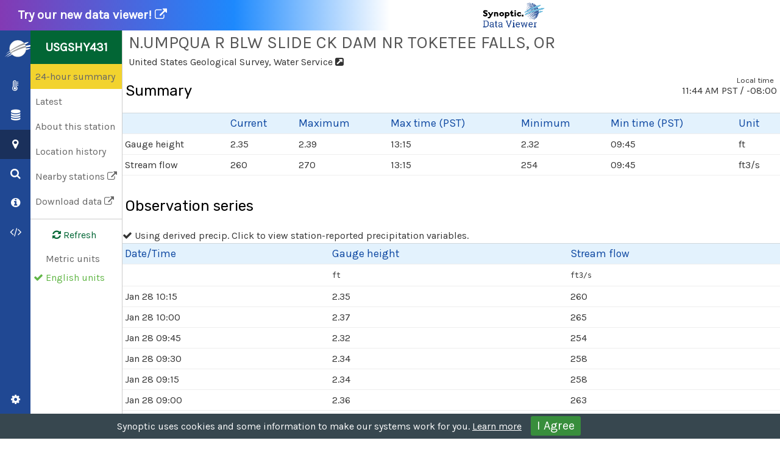

--- FILE ---
content_type: text/javascript
request_url: https://explore.synopticdata.com/assets/43d214259ce47677c89be074e9b00d2e68884e8f/api.js
body_size: 2558
content:
const api_explore = new(function(w) {
	/*
	 *	A special interface for investigating and understanding an API query that was made
	 */
	let div = el("div.pad");
	let lang_id = localStorage.getItem("api_explore_lang_pref_id") || 1;
	let allowed_langs = ["Javascript", "Python", "PHP"];

	let exit = href_click(".btn", load_prior_app, el('i.fa.fa-chevron-left'), ' Return to explorer');
	let exit2 = href_click(".btn", load_prior_app, el('i.fa.fa-chevron-left'), ' Return to explorer');

	let svcdocs = href_click(".btn", () => {
		// after the move to new docs we actually want to retain this, it works well.
			window.open('https://developers.synopticdata.com/mesonet/v2/' + self.last_query.service + "/")
		},
		' Documentation for this API service ', el('i.fa.fa-external-link'));
	let signup = href(".btn", "https://customer.synopticdata.com/signup", 'Sign up now! ', el('i.fa.fa-external-link'));
	let prior_app_path = false;
	this.last_query = false;
	this.last_result = false;

	const self = this;
	this.link = el("div#api-link", el("i.fa.fa-code"), ' How can I get this data?');

	this.init_from_app = async function() {
		// load from teh app itself (assume the query has already been complted in loaded in last_result)
		// also caches the app's URL so we can go back
		prior_app_path = location.pathname + location.search;

		exit.classList.remove("hidden");
		exit2.classList.remove("hidden");

		self.show()


	}
	this.init_from_url = async function() {
		// actually make the query desired and then display
		exit.classList.add("hidden");
		exit2.classList.add("hidden");
		// break the qsa out into an object
		const args = {};
		const qsa = location.search.substr(1).split("&");
		qsa.forEach(e => {
			if (!e) return;
			let ee = e.split("=");
			args[ee[0]] = ee[1]
		})
		show_interface(1);
		$explore.load();
		// check if there is a 'v2' in the path, and remove that
		let api_path = window.location.pathname.substr(1)
		if (api_path.startsWith("v2/")) api_path = api_path.substr(3)
		await $explore.mesonet_api(api_path, args)
		self.show();
		$explore.load_off();
	}

	this.show = async function() {

		localStorage.setItem("api_explore_lang_pref_id", lang_id);
		append(show_interface(1), div)
		// hide the bottom bar situation.
		s("#bottom-bar").classList.add("hidden");
		append(empty(div), exit, signup, el('h1', 'Using Weather API to get this data'))
		append(div, el('p',
			'Everything here is from ', href_tab('', 'https://docs.synopticdata.com/services/weather-data-api', 'Weather API'), ". Here's how we got it and how you can get it too.", el('br'), 'To get started with free API access, visit  ',
			href_tab('', 'https://docs.synopticdata.com', ' our docs site'),
			' today.'
		));
		append(div, el('h2', "Request"))
		let tbl = el("table");
		div.appendChild(tbl);
		root_h = self.last_query.root.split("/")[0];
		root_v = self.last_query.root.substr(root_h.length);
		append(tbl,
			el('thead', el("tr", el("th", 'Endpoint'), el('th', 'API Version'), el('th', 'Web Service'))),
			el('tbody',
				el('tr', el('td', 'https://' + root_h), el('td', root_v), el('td',
					href_tab('', 'https://developers.synopticdata.com/mesonet/v2/' + self.last_query.service + "/", self.last_query.service)
				))
			)
		);
		// show arguments
		let argtbl = el("table");
		append(div, el('h4', 'API Arguments (query string parameters)'), argtbl);
		append(argtbl, el("thead", el("tr", el('th', 'Argument'), el('th', 'Value'))));
		for (let aa in self.last_query.args) {
			let arg_link = href_tab('', "https://developers.synopticdata.com/mesonet/v2/" + self.last_query.service + "/#" + aa, aa)
			append(argtbl, el("tr", el('td', arg_link), el('td', self.last_query.args[aa])))
		}


		let uri = "https://" + self.last_query.root + self.last_query.service + "?";
		let url_uri = "/" + self.last_query.service + "?";
		for (let aa in self.last_query.args) {
			if (aa == "token") {
				// we'll see if this really works long-term
				uri += "&" + aa + "=[an API Token]";
			} else {
				uri += "&" + aa + "=" + self.last_query.args[aa];
				url_uri += "&" + aa + "=" + self.last_query.args[aa];
			}

		}
		history.pushState({}, false, url_uri)
		let langsel = el("select");
		for (let ll in allowed_langs) {
			let opt = el("option", allowed_langs[ll]);
			opt.value = ll
			append(langsel, opt)
		}
		langsel.value = lang_id
		langsel.addEventListener("change", () => {
			lang_id = langsel.value;
			self.show();
		})
		append(div, el('h4', 'Assembled request URL'), el("div.apiex-uri.mono", uri))
		append(div, el('h2', "Response"),
			el("div.right", 'Hint language ', langsel),
			el('p',
				'Explore the JSON response we received from the API.'),

		)
		let starter = "response";
		if (allowed_langs[lang_id] == "PHP") starter = "$response";
		append(div, _render_node(self.last_result, starter), exit2);
	}

	function _render_node(node, access_root) {
		const out = el('div');
		const lang = allowed_langs[lang_id];
		const node_is_array = Array.isArray(node);
		if (node_is_array && node.length == 0) {
			append(out, el('div.json-node-entry', el('i.json-element-type', 'empty')))
		}
		for (let key in node) {
			let opened = false;
			let nested_obj_rentered = false;
			let tp = typeof node[key]
			if (node[key] === null) tp = 'null'
			const is_obj = tp == 'object';
			const is_array = Array.isArray(node[key]);
			const is_dict = is_obj && !is_array;
			let elem;
			let acc = el("div.json-element-access-text.mono")
			const dir = el("i"); // for direction icon
			// give an indicator of the value
			let tp_repr = el("i.json-element-type", " { ... } ")
			if (is_array) tp_repr.innerHTML = " [ ... ] ";
			else if (tp == "boolean") tp_repr.innerHTML = " bool ";
			else if (tp == "number") tp_repr.innerHTML = " number ";
			else if (tp == "string") tp_repr.innerHTML = " string ";
			else if (tp == "null") tp_repr.innerHTML = " -- ";
			let tog = el("div.json-key.mono", dir, ' ', (node_is_array) ? el('i', key) : key, tp_repr, )

			if (node_is_array) {
				acc.innerHTML = access_root + "[" + key + "]";
			} else if (lang != "Javascript" || !isNaN(key.substr(0, 1))) {
				acc.innerHTML = access_root + "[\"" + key + "\"]";
			} else {

				acc.innerHTML = access_root + "." + key
			}

			// console.log(key,is_obj,is_array,is_dict)

			if (is_array || is_dict) {

				tog.classList.add('clickable')
				elem = el('div.json-node.hidden')
				tog.addEventListener("click", () => {
					if (opened) {
						elem.classList.add("hidden");
						dir.className = 'fa fa-angle-right'
						opened = false;
						return
					}
					elem.classList.remove("hidden");
					// and populate the lower level
					if (!nested_obj_rentered) {
						append(elem, _render_node(node[key], acc.innerHTML));
						nested_obj_rentered = true;
					}
					dir.className = 'fa fa-angle-down'
					opened = true;
				})
				dir.className = 'fa fa-angle-right'
			} else {
				// just a value
				// if (tp == "boolean")
				let repr;
				if (node[key] === null) repr = "null";
				else repr = node[key].toString();
				elem = el("div.json-node-value.mono." + tp, repr);
			}
			append(out, el('div.json-node-entry', el('div.json-element-access', acc), tog, elem))
		}
		return out;



	}

	function load_prior_app() {
		history.pushState({}, false, prior_app_path)
		$explore.init_app_from_url();
	}
	this.link.addEventListener("click", this.init_from_app)
})(window);


--- FILE ---
content_type: text/javascript
request_url: https://explore.synopticdata.com/assets/43d214259ce47677c89be074e9b00d2e68884e8f/metadata.js
body_size: 12150
content:
/*
 *	Metadata understanding functinoality
 *	Metadata operates in both a map display and textual reporting.
 *
 *	Modes:  * Map - url pattern is x/y/z location within said map.
 * Report - report default (metadata/ -> metadata/report)
 *	MENU-2 is used to control selections mode toggle and map settings
 */

const metadata = new(function MetadataInterface(w) {

	const self = this;
	var mode = "map";
	var submode = ""; // for maps this is the location, for others its the summary type
	var map_location = false;
	const modes = {
		"map": { name: "Map", init: () => { console.log("race!") } },
		"stations": { name: "Stations", init: () => { console.log("race!") } },
		"variables": { name: "Variables", init: () => { console.log("race!") } },
		"mesonets": { name: "Mesonets", init: () => { console.log("race!") } },
	};
	var load_encoding = false;
	const nav_objects = {}
	var map_is_initialized = false;
	var station_gj = { "type": "FeatureCollection", "features": [] };
	var last_request = false;
	var last_search_selection_json = false;
	var download_data = [];

	var currently_used_filters = [];

	this.filters = {
		element: el("div#filters"),
		selections: { 'status': "ACTIVE" }
	};

	const available_filters = [
		{ code: "mnet", name: "Mesonet", description: 'Select by data provider.', api_args: ['network'] },
		{ code: "vars", name: "Variables", description: 'Select by what each station reports.', api_args: ['vars', 'varsoperator', 'obrange'] }, // includes obrange
		{ code: "loc", name: "Location", description: 'Customary geographic boundaries such as country, state/province, or county (where supported).', api_args: ['country', 'state', 'county'] },
		{ code: "radius", name: "Radius", description: 'Locations relative to a point or station.', api_args: ['radius', 'limit'] }, // should include a map option...
		{ code: "bbox", name: "Bounding box", description: 'Restrict to sites within a latitude/longitude-defined box.', api_args: ['bbox'] }, // should include drawing on a map!
		{ code: "nws", name: "NWS areas", description: "(US sites only) filter by boundary areas defined by the US National Weather Service.", api_args: ['cwa', 'nwsfirezone', 'nwszone'] },
		{ code: "gacc", name: "Fire management", description: "(US sites only) restrict to stations within various US wildfire management boundaries.", api_args: ['gacc', 'subgacc'] },
		{ code: "status", name: "Status", description: "Select by current active status.", api_args: ['status'] },
	];

	// invert that for referencing further down
	const available_filters_lookup = {};
	for (let ff = 0; ff < available_filters.length; ff++) {
		available_filters_lookup[available_filters[ff].code] = available_filters[ff];
	}


	this.init = async function(evt) {
		// metata app loading/requested
		if (evt) evt.preventDefault();
		$explore.reset_current_app("meta");
		s("title").innerHTML = "Metadata Explorer - Synoptic Data PBC";

		// gotta do this before we store state in toggle_mode
		set_filters_on_load();

		// create_nav_objects();
		toggle_mode(mode);
		draw_nav();
		$explore.define_refresh(false, false);
		$explore.reset_bottom_bar();
		// if there are settings, then perhaps we can just init
		// if (Object.keys(self.filters.selections).length>0&&last_request===false)
	}
	this.init_from_url = function() {
		/*
		 *	Should we use the URL to set things
		 *	if the first element is "/map/" then we use map mode
		 *	then the subitem might just be the ll of the map
		 */
		let path_args = window.location.pathname.split("/");
		mode = (path_args[2] || mode).toLowerCase() || mode;
		if (!(mode in modes)) mode = Object.keys(modes)[0];
		submode = path_args[3] || submode;
		self.init();
		if (!arg_big_response_estimator()) search();

	}
	this.init_to = function(use_mode, use_submode, use_qsp, fit) {
		// lets us set the url from this config
		let fit_on_load = false;
		if (use_mode) mode = use_mode;
		if (use_submode) submode = use_submode;
		if (use_qsp) load_encoding = use_qsp; // FIXME - could use push state for this
		if (fit) fit_on_load = true;
		self.init();
		// console.log("searching")
		if (!arg_big_response_estimator() || fit_on_load) search(fit_on_load);

	}

	function arg_big_response_estimator() {
		// check if the QSPs may result in too many values
		let arglen = Object.keys(self.filters.selections).length;
		if (arglen == 0) return 1;
		if (arglen == 1 && "status" in self.filters.selections) { return 1; }
		return 0;
	}

	function set_filters_on_load() {
		// Use the current QSPs to set the filters, or use the QSP stored in localstorage
		self.filters.filters = [];
		let items = []
		if (load_encoding) {
			// then use the hash
			items = load_encoding.split("&");
			console.debug("filters set from load-encoding")
		} else if (window.location.search) {
			// then use the hash
			items = window.location.search.substr(1).split("&");
			console.debug("filters set from path")
		} else if (localStorage.getItem("metadata.filters")) {
			// use localstorage
			items = localStorage.getItem("metadata.filters").split("&");
			console.debug("filters set from localstorage")
		} else {
			// nothing to do
			console.debug("no filters to initialize")
			return;
		}
		if (items) self.filters.selections = {};
		items.forEach((e, i) => {
			if (!e) return;
			e = e.split("=");

			self.filters.selections[e[0]] = decodeURIComponent(e[1]);
		});
		draw_filter_ui();
	}



	/*
	 *	Builders
	 */
	function create_nav_objects() {
		nav_objects.mode = el("div");
		nav_objects.search_warning = el("div");
		nav_objects.map_bbox_search = tooltip(el("div#use-my-view-button", "Show visible"), "Every active station within the visible area of your map using the BBOX argument")
		for (let mm in modes) {
			modes[mm].element = href_click('', () => { toggle_mode(mm); }, modes[mm].name)
			if (mode == mm) modes[mm].element.classList.add("on");
			append(nav_objects.mode, modes[mm].element);
		}
		nav_objects.result = el("div");
		let download = el("div#metadata-download", el("i.fa.fa-download"), " CSV");
		download.addEventListener("click", e => {
			// create and output a csv from the download_data object
			// if download_data is a list of objects, then give all the values, otherwise just give
			if (!download_data || download_data.length == 0) {
				alert("Sorry, no data queued for download.");
				return;
			}

			let csvContent = (download_data.map(e =>
				e.map(f => '"' + f + '"').join(",")
			)).join("\n")

			// and download with a name
			var encode_blob = new Blob([csvContent], { type: 'text/csv;charset=utf-8' });
			var link = document.createElement("a");
			link.setAttribute("href", URL.createObjectURL(encode_blob));
			link.setAttribute("download", "synoptic_explorer.csv");
			document.body.appendChild(link); // Required for FF
			link.click();
			document.body.removeChild(link)
		})
		nav_objects.summary = el("div.summary", nav_objects.result, download);
		nav_objects.search_button = el("div#meta-load-button", 'Find & display');
		nav_objects.search_button.addEventListener('click', search);
		nav_objects.map_bbox_search.addEventListener("click", search_bbox_stations);
	}

	function draw_nav() {
		// if we're in map mode give some map controls.
		let n2 = empty("#nav-2");
		append(n2,
			nav_objects.summary,
			nav_objects.mode,
			el("hr"),
			self.filters.element,
			nav_objects.search_button,
			nav_objects.search_warning,


		)
		if (mode == "map") append(n2, el('hr'), nav_objects.map_bbox_search);
	}
	/*
	*	Filter/selections interface

	*/
	{
		function draw_filter_ui() {
			/*
			 *	Render the filters as displayed and interacted with in nav-2
			 */
			if (JSON.stringify(self.filters.selections) != last_search_selection_json) {
				nav_objects.search_button.classList.remove("disabled");
			} else {
				nav_objects.search_button.classList.add("disabled");
			}
			empty(self.filters.element);
			let header = el('div', el('div.pad', 'Station selectors'));
			append(self.filters.element, header);
			currently_used_filters = [];
			let added = 0;
			let keys = Object.keys(self.filters.selections)
			available_filters.forEach(ff => {
				// then if the respective filter has selections set, render!
				if (ff.api_args.filter(value => keys.includes(value)).length > 0) {
					// at least one of the keys owned by this arg is in the selections
					append(self.filters.element, filter_repr(ff.code));
					currently_used_filters.push(ff.code)
					added++;
				}
			})
			let new_filter = el("div.add_filter", el("i.fa.fa-plus"), " Add");
			let hist_new_filter = el("div.add_filter", el("i.fa.fa-clock-o"), " History");
			append(header, new_filter, hist_new_filter);
			// and the add filter button!
			if (currently_used_filters.length < available_filters.length) {
				new_filter.addEventListener("click", add_filter)

			} else {
				new_filter.classList.add("disabled")
			}
			hist_new_filter.addEventListener("click", filter_choose_history);
			empty(nav_objects.search_warning)
			if (arg_big_response_estimator()) {
				append(nav_objects.search_warning,
					tooltip(el('div.danger',
							el('i.fa.fa-exclamation-triangle'), " big request!"),
						'this request will likely result in too many stations for your browser to comfortably display.')
				)
			}

		}

		function filter_repr(filter_category) {
			/*
			 *	Display the filter in a nice way
			 */
			// display and offer to remove a filter entry
			let del_tog = el("div.filter_delete", el("i.fa.fa-times-circle"));
			let filter_settings = available_filters_lookup[filter_category];
			del_tog.addEventListener("click", e => {
				// delete all the values set by this filter
				e.stopPropagation();
				filter_settings.api_args.forEach(n => {
					delete self.filters.selections[n];
				});
				draw_filter_ui();
				store_current_state();

			})
			let div = el("div.filter_entry");
			div.addEventListener("click", () => { edit_filter(filter_category) });
			// and now summarize the various filters applied!
			let filter_summary = el("div", el("div.filter_title", filter_settings.name));
			let blob = el("div.filter_summary_item");
			append(filter_summary, blob);

			if (filter_category == "mnet") {
				// show the networks chosen
				if (self.filters.selections.network) {
					let is_exc = self.filters.selections.network.substr(0, 1) == "!";
					if (is_exc) append(blob, el('strong', 'not '))
					append(blob, 'in ');

					let netlist = [];
					self.filters.selections.network.split(",").forEach((net, ix, all) => {
						append(blob, tooltip(el('strong', $explore.networks[is_exc ? net.substr(1) : net].SHORTNAME), $explore.networks[is_exc ? net.substr(1) : net].LONGNAME, 'right'))
						if (ix < all.length - 1) append(blob, ' or ')
					});
					// if (self.filters.selections.network.substr(0,1) == "!") append(filter_summary, el("div.filter_summary_flag","Exclude"));
					// let mn = self.filters.selections.network.split(",");
					// mn.forEach(n=>{
					// 	if (n == false || n=="false") return;
					// 	if (n.substr(0,1)=='!') n=n.substr(1);
					// 	append(filter_summary, el("div.filter_summary_item", $explore.networks[n].SHORTNAME))
					// });
				}
			} else if (filter_category == "vars") {
				if (self.filters.selections.vars) {
					let op = self.filters.selections.varsoperator || "OR";
					let or = self.filters.selections.obrange || false;
					let vars = self.filters.selections.vars.split(",");
					append(blob, 'must measure ')
					vars.forEach((n, i) => {
						if (n == false || n == "false") return;

						append(blob, el("strong", $explore.variables[n].long_name))

						if (i < vars.length - 1) append(blob, " " + op.toLowerCase() + " ");
					});
				}
			} else if (filter_category == "status") {
				append(blob, 'status is ', el('strong', self.filters.selections.status))
			} else if (filter_category == 'bbox') {
				let pts = self.filters.selections.bbox;
				if (pts) {
					pts = pts.split(",")
					append(blob, 'within a bounding box from ', el('strong', pts[0]), ', ', el('strong', pts[1]), ' and ', el('strong', pts[2]), ', ', el('strong', pts[3]))
				}

			} else if (filter_category == "radius") {
				let rr = self.filters.selections.radius.split(",");
				append(blob, 'within ', el('strong', rr[rr.length - 1]), ' miles of ')
				if (rr.length == 2) {
					append(blob, el("strong", rr[0].toUpperCase()))
				} else {
					append(blob, 'the lat/lon point', el("strong", rr[0]), ', ', el("strong", rr[1]))
				}
				if ('limit' in self.filters.selections) {
					append(blob, el('br'), "limit to nearest ", el('strong', self.filters.selections.limit), ' sites');
				}
			} else {
				// generic
				let shown = 0;
				filter_settings.api_args.forEach((arg, ix, all) => {
					// see if there are any values for any arg, and print them, comma separated
					if (self.filters.selections[arg]) {
						if (ix > 0 && shown > 0) {
							append(blob, ' and ');
						}
						shown++;
						append(blob, el("strong", arg), ' is ');
						self.filters.selections[arg].split(',').forEach((val, ix, all) => {
							append(blob, el('strong', val));
							if (ix < all.length - 1) append(blob, " or ");
						})
					}



				});
			}
			return append(div, filter_summary, del_tog);
		}

		function add_filter() {
			let filter_category = false;
			let filter_value = false;
			let mdiv = el("div");
			Modal.show(mdiv);
			// add filter category options -do not offer ones that already exist
			let ac = el("div.filter_add_category");
			for (let ff = 0; ff < available_filters.length; ff++) {
				if (currently_used_filters.indexOf(available_filters[ff].code) != -1) continue; // we already have a filter for htis variable
				let tog = el("div.filter_add_category_option", available_filters[ff].name,
					el("div.filter_add_category_description", available_filters[ff].description));
				tog.addEventListener("click", e => {
					e.stopPropagation();
					edit_filter(available_filters[ff].code, 1);
				})
				append(ac, tog);
			}
			let cancel = el("button", 'Cancel');
			cancel.addEventListener("click", e => Modal.hide())

			append(mdiv, ac, cancel);
		}

		function edit_filter(filter_category, is_new) {
			/*
			 *	Get the initial value so we can cancel/undo
			 */
			let filter_settings = available_filters_lookup[filter_category];


			let initial = {};
			let updated = {};
			filter_settings.api_args.forEach(arg => {
				initial[arg] = self.filters.selections[arg] || false;
				updated[arg] = self.filters.selections[arg] || false;
			});

			let mdiv = el("div");
			Modal.show(mdiv);
			// add filter category options
			let interface = el("div#filter_edit_interface");

			let result = el("div#filter_edit_result");
			let act = el("div#filter_edit_act");
			let cancel = el("button", 'Cancel');

			cancel.addEventListener("click", e => {
				// set idx to its orginal value or remove if it was created
				e.preventDefault();
				updated = initial;
				_save();
				Modal.hide();
			})
			let save = el("button");
			save.type = 'button'
			save.innerHTML = 'Save Changes'
			if (is_new) save.innerHTML = "Add filter";
			save.addEventListener("click", e => {
				e.stopPropagation();
				_save();
				Modal.hide();

			});

			function _save() {
				// save this update
				for (ii in updated) {
					if (updated[ii] === false) {
						delete self.filters.selections[ii]
					} else {
						self.filters.selections[ii] = updated[ii];
					}

				}
				draw_filter_ui();
				store_current_state();

			}
			append(mdiv, el("div.filter_add_category_option", available_filters_lookup[filter_category].name,
				el("div.filter_add_category_description", available_filters_lookup[filter_category].description)))
			append(mdiv, interface, result, act);
			append(act, cancel, " - ", save);

			/*
			 *	Custom interfaces
			 */
			if (filter_category == "mnet") {
				// search mnets for specific ones;
				let n = new _Net_Search()
				// capture changes
				n.change((v) => { updated = v;
					_save(); });
				append(interface, n.interface);

			} else if (filter_category == "vars") {
				// pick variables, varsoperator and obrange
				let v = new _Var_Search()
				// capture changes
				v.change((val) => { updated = val;
					_save(); });
				append(interface, v.interface);

			} else if (filter_category == "status") {
				// inactive or active (note to remove filter to ignore)
				// if (initial.status===false) updated.status = "ACTIVE"; // adding new
				let radio = el("input");
				radio.type = "radio";
				radio.name = 'status_choose'
				radio.checked = initial.status == "ACTIVE" || initial.status === false;
				radio.addEventListener("change", (e) => { if (radio.checked) updated.status = "ACTIVE";
					_save(); })
				let radio2 = el("input");
				radio2.type = "radio";
				radio2.name = 'status_choose'
				radio2.checked = initial.status == "INACTIVE";
				radio2.addEventListener("change", (e) => { if (radio2.checked) updated.status = "INACTIVE";
					_save(); })
				append(interface, el('label', radio, 'Active only'), el('label', radio2, 'Inactive only'));
				updated.status = initial.status || "ACTIVE";
			} else {
				// default - a text box to fill in a value to pass diretly to API for every var
				let tb = el("table");
				append(interface, tb);
				filter_settings.api_args.forEach(arg => {
					let text_box = el("input");
					text_box.value = self.filters.selections[arg] || "";
					text_box.addEventListener("keyup", e => { updated[arg] = text_box.value || false;
						_save(); });
					append(tb, el("tr", el("td", arg), el("td", text_box)));

				});

			}
			_save(); // this will update things as necessary
			// add an event hook for enter anywhere on the page - to save
			function enter_pushed(e) {
				// don't even save, just hide the modal and remove the event listener
				if (e.key == "Escape") {
					// revert!
					cancel.click()
				} else if (e.key != "Enter") {
					return
				}
				Modal.hide();
				window.removeEventListener("keydown", enter_pushed);
			}
			window.addEventListener("keydown", enter_pushed)

		}
		/*
		 *	Nested filter selectors
		 */
		function _Net_Search() {
			/*
			 *	Set the value of the networks variable from a search function with interaction and stuff
			 *	Value is simply
			 */
			var on_change = false;
			const selections = [];
			const search = el("input");
			const selected = el("tbody.filter_table_selected");
			const sel_pag = el("td.group-title");
			sel_pag.colSpan = 2
			const found = el("tbody");
			const found_pag = el("td.group-title");
			found_pag.colSpan = 2
			const table = el("table", el("tbody", el("tr", sel_pag)), selected, el("tbody", el("tr", found_pag)), found);
			var selected_page = 0;
			const max_total_rows = 8;
			let inv_checkbox = el("input");
			inv_checkbox.type = "checkbox";

			search.placeholder = "Search networks"

			this.interface = append(el("div"), "Search ", search, el("label", " Exclude ", inv_checkbox), table);
			this.change = (callback) => { on_change = callback };

			function _changed() {
				// call the registered event listener
				if (on_change) on_change({ 'network': selections.join(",") || false });
				draw_selected();
				draw_search();
			}

			function init() {
				// set up the interface
				if (self.filters.selections.network) {
					let cv_v = self.filters.selections.network.split(",");
					for (let vv = 0; vv < cv_v.length; vv++) {
						selections.push(cv_v[vv]);
					}
				}
				search.addEventListener("change", draw_search);
				search.addEventListener("keyup", draw_search);
				inv_checkbox.addEventListener("change", () => {
					// toggle all the items to be inverted or not
					for (let ss = 0; ss < selections.length; ss++) {
						if (inv_checkbox.checked) {
							if (selections[ss].substr(0, 1) != "!") selections[ss] = "!" + selections[ss];
						} else {
							if (selections[ss].substr(0, 1) == "!") selections[ss] = selections[ss].substr(1);
						}

					}
					_changed();


				})
				draw_selected();
				draw_search();
			}

			function draw_selected() {
				// draw function to show the current selections with their toggleable eleements
				empty(selected);
				empty(sel_pag);

				append(sel_pag, "Selected " + selections.length + " ");
				if (selections.length > 0) {
					let clr = el("button", "clear");
					clr.type = "button";
					append(sel_pag, clr);
					clr.addEventListener("click", e => {
						e.stopPropagation();
						selections.splice(0, selections.length);
						_changed();
					});
				}

				let mod = inv_checkbox.checked ? "!" : "";
				for (let ss = 0; ss < selections.length; ss++) {
					let mnid = selections[ss];
					if (mnid == "false" || mnid === false) continue;
					let checkbox = el("input");
					checkbox.type = "checkbox";
					checkbox.checked = true;

					if (mnid.substr(0, 1) == "!") {
						// then assume they are all inverted
						inv_checkbox.checked = true;
						meta = $explore.networks[mnid.substr(1)];
					} else {
						meta = $explore.networks[mnid];
					}
					append(selected, draw_mnet_row(mnid, meta, true));

				}


			}

			function draw_search(e) {
				// take the value in the
				if (e) e.stopPropagation();
				empty(found)

				var disp_count = Math.min(selections.length, 5);
				let query = search.value.toLowerCase();
				let mod = inv_checkbox.checked ? "!" : "";
				var count = 0;
				for (let mnid in $explore.networks) {
					// nn is mnet_id
					if (selections.indexOf(mnid) > -1 || selections.indexOf("!" + mnid) > -1) continue;
					// search mach
					let meta = $explore.networks[mnid];
					if (!(query == meta.ID || meta.LONGNAME.toLowerCase().indexOf(query) > -1 || meta.SHORTNAME.toLowerCase().indexOf(query) > -1 ||
							(meta.URL && meta.URL.toLowerCase().indexOf(query) > -1))) continue;
					count++
					if (disp_count > max_total_rows) continue
					disp_count++;

					append(found, draw_mnet_row(mod + mnid, meta, false));
				}
				append(empty(found_pag), "Found " + count)
			}

			function draw_mnet_row(selection, mnet, checked) {
				let checkbox = el("input");
				checkbox.type = "checkbox";
				checkbox.checked = false;
				checkbox.id = mnet.ID + "cb";
				checkbox.addEventListener("change", () => {
					// remove this selection - just always
					if (checked) {
						// remove
						selections.splice(selections.indexOf(selection), 1);
					} else {
						// add
						selections.push(selection);
					}

					_changed();

				});
				checkbox.checked = checked
				let lbl = el("label", mnet.SHORTNAME, el("br"), mnet.LONGNAME);
				lbl.htmlFor = checkbox.id
				return el('tr',
					el("td", checkbox),
					el("td", lbl)
				);
			}

			init();
		}
		// i hate doing this, but this is basically a copy fof net searhc
		function _Var_Search() {
			/*
			 *	Set the value of the networks variable from a search function with interaction and stuff
			 *	Value is simply
			 */
			var on_change = false;
			const selections = [];
			var operator = "OR";
			var obrange = false;

			const search = el("input");
			const selected = el("tbody.filter_table_selected");
			const sel_pag = el("td.group-title");
			sel_pag.colSpan = 2
			const found = el("tbody");
			const found_pag = el("td.group-title");
			found_pag.colSpan = 2
			const table = el("table", el("tbody", el("tr", sel_pag)), selected, el("tbody", el("tr", found_pag)), found);
			var selected_page = 0;
			const max_total_rows = 12;
			let and_checkbox = el("input");
			and_checkbox.type = "checkbox";

			search.placeholder = "Search variables"

			this.interface = append(el("div"), "Search ", search, el("label", " Require all ", and_checkbox), table);
			this.change = (callback) => { on_change = callback };

			function _changed() {
				// call the registered event listener
				// console.log("change")
				if (on_change) on_change({
					'varsoperator': operator,
					obrange: obrange,
					vars: (selections.join(",") || false)
				});
				draw_selected();
				draw_search();
			}

			function init() {
				// set up the interface
				if (self.filters.selections.vars) {
					operator = self.filters.selections.varsoperator || "OR";
					obrange = self.filters.selections.obrage || false; // TODO - support obrange!
					let vars = self.filters.selections.vars.split(",") || []
					for (let vv = 0; vv < vars.length; vv++) {
						selections.push(vars[vv]);
					}

				}
				search.addEventListener("change", draw_search);
				search.addEventListener("keyup", draw_search);
				and_checkbox.addEventListener("change", () => {
					// toggle all the items to be inverted or not
					for (let ss = 0; ss < selections.length; ss++) {
						if (and_checkbox.checked) {
							operator = "AND";
						} else {
							operator = "OR";
						}

					}
					_changed();

				})
				draw_selected();
				draw_search();
			}

			function draw_selected() {
				// draw function to show the current selections with their toggleable eleements
				empty(selected);
				empty(sel_pag);

				append(sel_pag, "Selected " + selections.length + " ");
				and_checkbox.checked = operator == "AND";
				if (selections.length > 0) {
					let clr = el("button", "clear");
					clr.type = "button"; //gotta prevent implicit submission!  https://stackoverflow.com/questions/4763638/enter-triggers-button-click
					append(sel_pag, clr);
					clr.addEventListener("click", e => {
						e.stopPropagation();
						// console.log("clear triggered",e)
						selections.splice(0, selections.length);
						_changed();
					});
				}

				for (let ss = 0; ss < selections.length; ss++) {
					let varid = selections[ss];
					if (varid == "false" || varid === false) continue;

					let meta = $explore.variables[varid];

					append(selected, draw_var_row(varid, meta, true));

				}


			}

			function draw_search(e) {
				// take the value in the
				if (e) { e.stopPropagation();
					e.preventDefault(); }
				// console.log("search draw event",e)
				empty(found)

				var disp_count = Math.min(selections.length, 5);
				let query = search.value.toLowerCase();
				var count = 0;
				for (let varid in $explore.variables) {
					// nn is mnet_id
					if (selections.indexOf(varid) > -1) continue;
					// search mach
					let meta = $explore.variables[varid];
					if (!(query == meta.vid || meta.long_name.toLowerCase().indexOf(query) > -1 || varid.toLowerCase().indexOf(query) > -1)) continue;
					count++;
					if (disp_count > max_total_rows) continue
					disp_count++;

					append(found, draw_var_row(varid, meta, false));
				}
				append(empty(found_pag), "Found " + count)
			}

			function draw_var_row(selection, meta, checked) {
				let checkbox = el("input");
				checkbox.type = "checkbox";
				checkbox.checked = false;
				checkbox.id = selection + "cb";
				checkbox.addEventListener("change", () => {
					// remove this selection - just always
					if (checked) {
						// remove
						selections.splice(selections.indexOf(selection), 1);
					} else {
						// add
						selections.push(selection);
					}

					_changed();

				});
				checkbox.checked = checked
				let lbl = el("label", el("code", selection), el("br"), meta.long_name);
				lbl.htmlFor = checkbox.id
				return el('tr',
					el("td", checkbox),
					el("td", lbl)
				);
			}

			init();
		}
		this.get_filter_qsp = function() {
			/*
			 *	Queries for metadata are represented as QSPs. This will return a QSP string that represents
			 *	the available filters.
			 *
			 *
			 *	This is available externally as part of the suite of potential applications for filters
			 *
			 */
			let generated_qsp = []
			for (let ff = 0; ff < available_filters.length; ff++) {
				for (let aa = 0; aa < available_filters[ff].api_args.length; aa++) {
					// now we are looping through just supported API arguments
					let arg = available_filters[ff].api_args[aa];
					if (arg in self.filters.selections) {
						generated_qsp.push(
							arg + "=" + self.filters.selections[arg])
					}
				}
			}

			generated_qsp = generated_qsp.join("&");

			localStorage.setItem("metadata.filters", generated_qsp);

			return generated_qsp;
		}

		function update_filter(key, value) {
			self.filters.selections[key] = value;
			suppress_analytics = false;
			draw_filter_ui();
			store_current_state();
		}


	}

	function search_bbox_stations() {
		// this will reset the search parameters to status:active and bbox to the map's bbox
		// safety - if zoom is < 6 we do not
		if (map.map.getZoom() < 6) {
			// FIXME - just disable the button if we aren't high enough
			alert("Map selection only avaiable at a closer zoom.");
			return;
		}
		bb = map.map.getBounds();
		self.filters.selections = { "status": "ACTIVE", "bbox": round2(bb.getWest()) + "," + round2(bb.getSouth()) + "," + round2(bb.getEast()) + "," + round2(bb.getNorth()) }
		search();
	}

	function round2(x) { return Math.round(x * 100) / 100 }

	function filter_choose_history() {
		let tab = el('table');
		append(tab, el("thead", el("tr",
			el("th", "Selectors"),
			el("th", "Age"),
			el('th', "")
		)))
		hist = JSON.parse(localStorage.getItem("metadata.filter_history") || "[]");
		Modal.show(el('div', el('strong', 'My station selector history'), tab))
		if (hist.length == 0) { append(div, 'No filter history'); return; }
		hist.forEach((e, i) => {
			if (i == 0) return; // first one is the current state :)
			let q = JSON.parse(e.query);
			let query_keys = Object.keys(q).join(", ")
			let query_summary_table = el("table", el('thead', el('Argument'), el('Value')));
			for (a in q) {
				append(query_summary_table, el("tr", el('td', a), el('td', q[a])))
			}
			let use = href_click("", e => { self.filters.selections = q;
				draw_filter_ui();
				search();
				Modal.hide(); }, "Use")
			append(tab, el('tr', tooltip(el('td', query_keys), query_summary_table), el('td', moment(e.time).fromNow()), el("td", use)))
		})

	}

	function toggle_mode(new_mode) {
		// set the nav links to the correct mode
		modes[new_mode].init();
		submode = false;
		for (let mm in modes) {
			if (mode == mm) modes[mm].element.classList.add("on");
			else modes[mm].element.classList.remove("on");
		}
		// draw nav2
		draw_nav();
		// finally store the current state
		store_current_state();
	}

	modes.map.init = async function() {
		// called every time map mode is engaged, including on default load

		mode = "map";
		if (!map_is_initialized) {
			if (submode) map.set_path_position(submode);
			// we can set the position before we init the map so it loads to the right place :)
			await map.init();
			// append our desired event listeners
			map.map.on("moveend", _store_current_state_mapmove);
			// and set some layers
			map.map.on("styledata", set_map_styles_and_data);
			map.map.on("click", 'meta_station_marker', station_click);
			map.map.on("mouseover", 'meta_station_marker', () => { map.map.getCanvas().style.cursor = 'pointer'; })
			map.map.on("mouseout", 'meta_station_marker', () => { map.map.getCanvas().style.cursor = ''; })
			map_is_initialized = true;
		} else {
			await map.init();
		}
		display();
	}
	modes.stations.init = function() {
		suppress_analytics = false;
		mode = "stations";
		$explore.show_interface();
		display();
	}
	modes.variables.init = function() {
		suppress_analytics = false;
		mode = "variables";
		$explore.show_interface();
		display();

	}
	modes.mesonets.init = function() {
		suppress_analytics = false;
		mode = 'mesonets',
		$explore.show_interface();
		display();
	}

	function station_click(e) {
		// map marker click event!
		// station clicked-  a popup with some info and links to the station
		let coordinates = e.features[0].geometry.coordinates.slice();
		let props = e.features[0].properties
		// name and stid
		// active status
		// network

		let div = el("div.meta_station_marker",

			el("div", el("div.station_id", props.stid), ' ' + props.name),
			href_click('', () => { update_filter('network', props.mnet);
				search(); }, $explore.networks[props.mnet].LONGNAME),
			el("hr"), 'Status: ' + props.status,
			el('br'), href_click('', e => { station.init_at_stid(props.stid, '24h') }, 'Last 24 hours summary ', el('i.fa.fa-external-link-square')),
			el('br'), href_click('', e => { station.init_at_stid(props.stid, 'current') }, 'Latest observations ', el('i.fa.fa-external-link-square')),
			el('br'), href_click('', e => { station.init_at_stid(props.stid, 'metadata') }, 'Metadata and history ', el('i.fa.fa-external-link-square')),

		);
		let p = new mapboxgl.Popup()
			.setLngLat(coordinates)
			.setDOMContent(div)
		map.popup(p)
	}

	function set_map_styles_and_data() {
		if ($explore.current_app != "meta") return;
		if (map.map.getSource("meta_station_data"))
			map.map.getSource("meta_station_data").setData(station_gj)
		else {
			// add the layer
			map.map.addSource('meta_station_data', {
				'type': 'geojson',
				'data': station_gj,
			});
		}

		if (!map.map.getLayer("meta_station_marker")) {
			map.addLayer({
				'id': 'meta_station_marker',
				'type': 'circle',
				'source': 'meta_station_data',
				// 'filter': ['!=', 'cluster', true],
				'paint': {
					'circle-color': '#050',
					'circle-opacity': ['case', ['==', ['get', 'status'], 'ACTIVE'], .9, .2],
					'circle-radius': 5,
					'circle-stroke-color': '#FFF',
					'circle-stroke-width': 2,
				}
			});
		}
	}

	async function search(fit_on_load) {
		// do the thing!
		Modal.hide();
		store_current_state();
		let api_args = Object.assign({}, self.filters.selections);
		// this makes it heavy but its necessary for the app to fully work
		api_args.sensorvars = 1;
		api_args.complete = 1;
		last_search_selection_json = JSON.stringify(self.filters.selections);
		$explore.load();
		last_request = await $explore.mesonet_api("stations/metadata", api_args, 'metadata');
		$explore.load_off();
		if (last_request.SUMMARY.RESPONSE_CODE == -1) {
			// error (terrible codes!)
			alert('API error: ' + last_request.SUMMARY.RESPONSE_MESSAGE);
		}
		display(fit_on_load);
		update_filter_history()
	}

	function update_filter_history() {
		// store the current search query if its not already the latest one - or replace
		let curr_json = JSON.stringify(self.filters.selections);
		let recent_queries = JSON.parse(localStorage.getItem("metadata.filter_history") || "[]");
		let obj = { "time": +moment(), "query": curr_json };
		if (recent_queries.length == 0) recent_queries.push(obj);
		else if (recent_queries[0].query == curr_json) return;
		else {
			// may have to move stuff around
			let should_delete = false;
			for (let i = recent_queries.length - 1; i >= 0; i--) {
				if (i == recent_queries.length - 1) recent_queries.push(recent_queries[i]);
				else recent_queries[i + 1] = recent_queries[i];
				if (recent_queries[i].query == curr_json) should_delete = i + 1;
			}
			recent_queries[0] = obj;
			if (should_delete !== false) {
				recent_queries.splice(should_delete, 1);
			}
			if (recent_queries.length > 10) recent_queries.length = 10;
		}
		localStorage.setItem("metadata.filter_history", JSON.stringify(recent_queries))

	}

	function display(fit_on_load) {
		if (last_request === false) return;
		draw_filter_ui();
		download_data = [];
		if (mode == "map") {

			let bounds = new mapboxgl.LngLatBounds();
			station_gj.features = [];
			if (last_request && last_request.STATION) {
				download_data.push(Object.keys(last_request.STATION[0])) // headers
				last_request.STATION.forEach(stn => {
					let feature = {
						"type": "Feature",
						"geometry": { "type": "Point", coordinates: [stn.LONGITUDE, stn.LATITUDE] },
						properties: {
							stid: stn.STID,
							restricted: stn.RESTRICTED,
							status: stn.STATUS,
							mnet: stn.MNET_ID,
							name: stn.NAME,
						}
					}
					bounds.extend([stn.LONGITUDE, stn.LATITUDE]);
					station_gj.features.push(feature);
					download_data.push(download_data[0].map(k => stn[k]))
				});
				nav_objects.result.innerHTML = last_request.STATION.length.toLocaleString() + " stations";
				if (fit_on_load) {
					fit_on_load = false;
					map.map.fitBounds(bounds, { linear: false, padding: 50, duration: 0, maxZoom: 10 });
				}

			} else {
				nav_objects.result.innerHTML = "No stations";
			}

			set_map_styles_and_data();

		} else if (mode == "variables") {
			if (submode && submode in $explore.variables) {
				/*
				 *	Station display for stations that measure a given variable
				 */

				let back = href_click("", e => { submode = false;
					display();
					store_current_state(); }, el("i.fa.fa-angle-left"), ' variable summary');
				let sites = []
				if (last_request && last_request.STATION) {
					download_data.push(Object.keys(last_request.STATION[0])) // headers
					last_request.STATION.forEach(stn => {
						if (submode in stn.SENSOR_VARIABLES) {
							sites.push(stn);
							download_data.push(download_data[0].map(k => stn[k]))
						}
					});
					append(empty("#interface"), el("div.pad", back, el("br"), el("strong", 'Stations sensing ' + $explore.variables[submode].long_name)),

						el("div.tile.sticky-header", station_listing(sites)));
					nav_objects.result.innerHTML = sites.length.toLocaleString() + " stations";

				} else {
					nav_objects.result.innerHTML = "No stations";
				}

			} else {
				/*
				 *	Disp a summary of the variables
				 */
				if (submode) submode = false; // just keeping things clean
				cols = ['Variable', 'Stations reporting', "Percent"]
				rows = [];
				download_data.push(['variable_api', 'variable_name', 'station_count', 'percent'])
				let vars = {};
				if (last_request && last_request.STATION) {

					last_request.STATION.forEach(stn => {
						for (let vbl in stn.SENSOR_VARIABLES) {
							if (!(vbl in vars)) vars[vbl] = [];
							vars[vbl].push(stn.STID);
						}
					})
					nav_objects.result.innerHTML = Object.keys(vars).length.toLocaleString() + " variables";

					for (let vbl in $explore.variables) {
						if (!(vbl in vars)) continue;
						rows.push([{
								element: href_click('', e => { submode = vbl;
									store_current_state();
									display(); }, $explore.variables[vbl].long_name),
								sortable: $explore.variables[vbl].long_name
							},
							{ element: vars[vbl].length, sortable: vars[vbl].length },
							{ element: Math.round(100 * vars[vbl].length / last_request.STATION.length) + " %", sortable: vars[vbl].length / last_request.STATION.length }
						])
						download_data.push([vbl, $explore.variables[vbl].long_name, vars[vbl].length, Math.round(100 * vars[vbl].length / last_request.STATION.length)])
					}
				} else {
					nav_objects.result.innerHTML = "No variables";
				}
				append(empty("#interface"), el("div.tile.sticky-header", draw_sortable_table(cols, rows)));

			}
		} else if (mode == "mesonets") {
			if (submode && submode in $explore.networks) {
				/*
				 *	Station display for stations that measure a given mesonet
				 */

				let back = href_click("", e => { submode = false;
					display();
					store_current_state(); }, el("i.fa.fa-angle-left"), ' Mesonet summary');
				let sites = []
				if (last_request && last_request.STATION) {
					download_data.push(Object.keys(last_request.STATION[0])) // headers
					last_request.STATION.forEach(stn => {
						if (stn.MNET_ID == submode) {
							sites.push(stn);
							download_data.push(download_data[0].map(k => stn[k]))
						}

					});
					append(empty("#interface"), el("div.pad", back, el("br"), el("strong", 'Stations in ' + $explore.networks[submode].LONGNAME)),

						el("div.tile.sticky-header", station_listing(sites)));
					nav_objects.result.innerHTML = sites.length.toLocaleString() + " stations";

				} else {
					nav_objects.result.innerHTML = "No stations";
				}

			} else {
				/*
				 *	Disp a summary of the mesonets
				 */
				if (submode) submode = false; // just keeping things clean
				cols = ['Mesonet', 'Stations', "Percent"]
				rows = [];
				download_data.push(['mesonet', 'mesonet_longname', 'stations', 'percent'])
				let nets = {};
				if (last_request && last_request.STATION) {
					last_request.STATION.forEach(stn => {
						if (!(stn.MNET_ID in nets)) nets[stn.MNET_ID] = [];
						nets[stn.MNET_ID].push(stn.STID);
					})
					nav_objects.result.innerHTML = Object.keys(nets).length.toLocaleString() + " Mesonets";

					for (let net in $explore.networks) {
						if (!(net in nets)) continue;
						rows.push([{
								element: href_click('', e => { submode = net;
									store_current_state();
									display(); }, $explore.networks[net].SHORTNAME + " / " + $explore.networks[net].LONGNAME),
								sortable: $explore.networks[net].SHORTNAME
							},
							{ element: nets[net].length, sortable: nets[net].length },
							{ element: Math.round(100 * nets[net].length / last_request.STATION.length) + " %", sortable: nets[net].length / last_request.STATION.length }
						]);
						download_data.push([$explore.networks[net].SHORTNAME, $explore.networks[net].LONGNAME, nets[net].length, Math.round(100 * nets[net].length / last_request.STATION.length)])

					}
				} else {
					nav_objects.result.innerHTML = "No mesonets";
				}

				append(empty("#interface"), el("div.tile.sticky-header", draw_sortable_table(cols, rows)));

			}
		} else if (mode == "stations") {
			submode = false;
			append(empty("#interface"), el("div.tile.sticky-header", station_listing(last_request.STATION)));
			if (last_request.STATION && last_request.STATION.length > 0) {
				download_data.push(Object.keys(last_request.STATION[0])) // headers
				last_request.STATION.forEach(stn => {
					download_data.push(download_data[0].map(k => stn[k]))
				})
				nav_objects.result.innerHTML = last_request.STATION.length.toLocaleString() + " stations";
			} else {
				nav_objects.result.innerHTML = " No stations"
			}

		}


	}

	function station_listing(stations) {
		// return a table showing the station listing (used in a couple places)
		let t = el("table");
		header_row = el("tr",
			el("th", 'Station ID'),
			el("th", 'Station Name'),
			el("th", 'Mesonet'),
			el("th", 'Location'),
			el("th", 'Lat'),
			el("th", 'Lon'),
			el("th", 'Elevation'),
			el("th", "Status"),
			el("th", 'Variables'),
			el("th", 'First date'),
			el("th", 'End date'),
			el("th", 'Timezone'),
		);
		append(t, el("thead", header_row))

		if (stations && stations.length > 0) {
			// if radius then show the distance
			if ('DISTANCE' in stations[0]) {
				append(header_row, tooltip(el("th", 'Distance'), "from radius center, miles"))
			}
			stations.forEach(stn => {
				let loc = [];
				if (stn.COUNTY) loc.push(stn.COUNTY);
				if (stn.STATE) loc.push(stn.STATE);
				if (stn.COUNTRY) loc.push(stn.COUNTRY);

				let row = el("tr",
					el("td", href_click('', e => { station.init_at_stid(stn.STID) }, stn.STID)),
					el("td", stn.NAME),
					el("td", tooltip(el('span', $explore.networks[stn.MNET_ID].SHORTNAME), $explore.networks[stn.MNET_ID].LONGNAME)),
					el("td", loc.join(", ")),
					el('td', stn.LATITUDE),
					el('td', stn.LONGITUDE),
					el('td', stn.ELEVATION),
					el('td', stn.STATUS),
					el('td', Object.keys(stn.SENSOR_VARIABLES).length),
					el("td", moment(stn.PERIOD_OF_RECORD.start).format("YYYY-MM-DD") || ""),
					el("td", moment(stn.PERIOD_OF_RECORD.end).format("YYYY-MM-DD")),
					el("td", stn.TIMEZONE)

				)
				if (stn.STATUS != "ACTIVE") row.classList.add("meta-station-inactive");
				append(t, row);
				if ('DISTANCE' in stn) row.appendChild(el('td', stn.DISTANCE))
				// links

			})
		} else {
			let cell = el("td", 'No stations found for these selections');
			cell.colSpan = 10;
			append(t, el("tr", cell))
		}
		return t;
	}

	let tabledata = [] // this is also used by the download method!
	let sort_key = false;
	let sort_key_direction = 1;

	function draw_sortable_table(columns, rows, table) {
		// produce a table that can be resorted as needed
		// sorting reset with every render unless no-resest is passed
		let t = el("table");
		if (table) {
			t = empty(table);
		} else {
			sort_key = false;
			sort_key_direction = 1;
		}

		let thead = el('thead', el("tr"));
		let tb = el("tbody");
		append(t, thead, tb);

		columns.forEach((string, ci) => {
			let cell = el("th", string);
			if (ci == sort_key && sort_key !== false) {
				let mark = el("i.fa");
				if (sort_key_direction > 0) mark.classList.add("fa-caret-up");
				else(mark.classList.add("fa-caret-down"));
				append(cell, " ", mark)
			}
			cell.addEventListener("click", (e) => {
				if (sort_key == ci && sort_key !== false) sort_key_direction *= -1;
				else sort_key = ci;
				draw_sortable_table(columns, rows, t);
			});

			append(thead, cell);

		});
		// sort the data (unless there is no data)
		if (!rows) {
			nullcell = el("td", "No data");
			nullcell.colSpan = columns.length;
			append(tb, el("tr", nullcell))
			return t;
		}
		// then sort the data - this will error if the data are not a proper rectangle!
		if (sort_key !== false) {
			rows.sort((a, b) => {
				if (a[sort_key].sortable > b[sort_key].sortable) return sort_key_direction;
				else if (a[sort_key].sortable < b[sort_key].sortable) return -1 * sort_key_direction;
				else return 0;
			})

		}
		tabledata = rows;
		// and then the rows!
		rows.forEach(row => {
			let tr = el("tr");
			append(tb, tr);
			if (row.length == 1) {
				// presumably this is a single message
				colspan = columns.length;
			}
			row.forEach(entry => {
				append(tr, el("td", entry.element));
			})
		})

		return t;

	}

	function create_csv() {
		// dump tabledata as a csv for them to see
	}

	function _store_current_state_mapmove() {
		suppress_analytics = "YES";
		store_current_state();

	}

	function store_current_state() {
		/* make it so the path is a permalink to this view */
		if ($explore.current_app != "meta") return;
		if (mode == "map") {
			map_llz_str = map.get_path_position();
			hist_path = "/metadata/map/" + map_llz_str;
		} else {
			hist_path = "/metadata/" + mode
			if (submode !== false && submode != "false") hist_path += "/" + submode;
		}
		let qsp = self.get_filter_qsp();
		if (qsp) {
			hist_path += "?" + qsp
		}
		history.replaceState({}, "", hist_path);
		$explore.update_analytics();
	}



	// some stuff to do at the outset
	create_nav_objects();
	draw_filter_ui();

	return this;

})(window);

// // filter editing closure
// ()(window);


--- FILE ---
content_type: text/javascript
request_url: https://explore.synopticdata.com/assets/43d214259ce47677c89be074e9b00d2e68884e8f/platform.js
body_size: 231
content:
// Things to assess whether or not the user can use this application.
// uses only simple JS so that it will load and execute independently
// of more advanced scripts, so it can be sure to get the job done.
if (!("fetch" in window)) {
	// alert("Sorry, this application requires a more modern web browser.");
	// might work?
	document.querySelector("#noscript").classList.remove("hidden");
}
